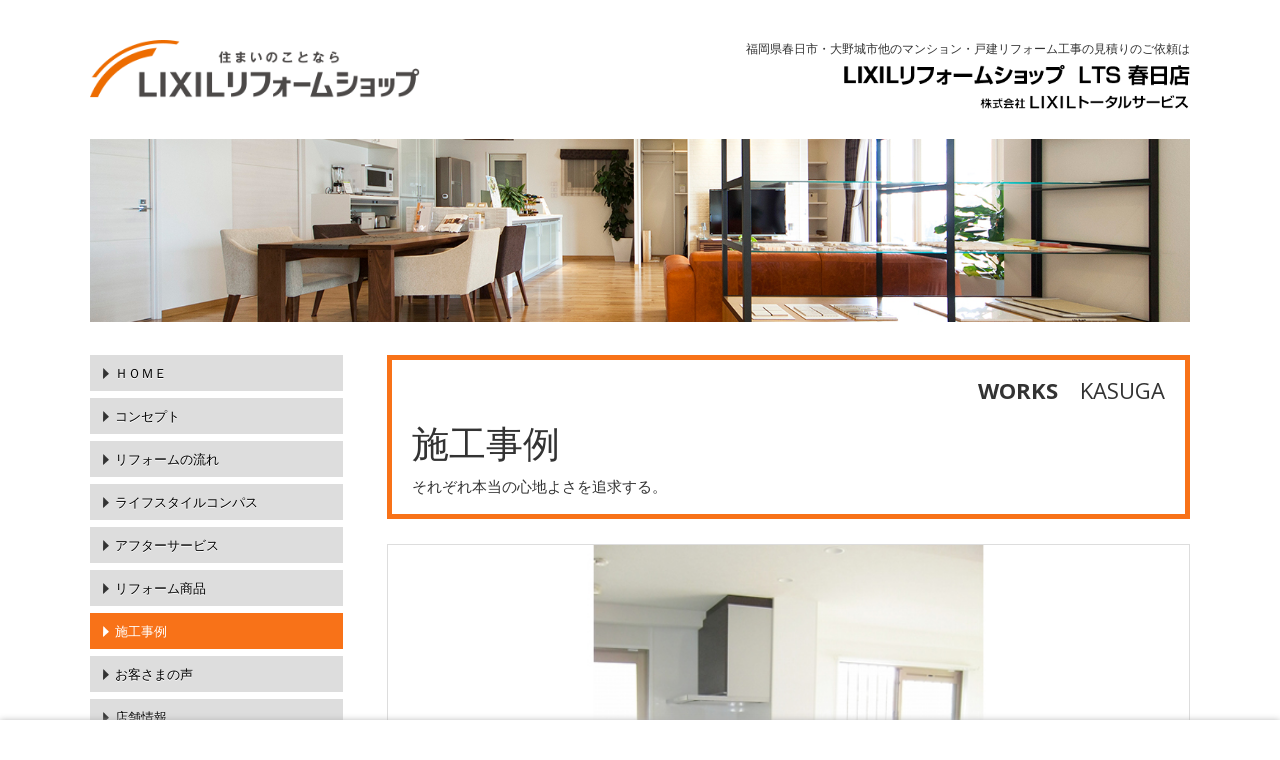

--- FILE ---
content_type: text/html; charset=UTF-8
request_url: https://lixil-rs-kasuga.com/works/works11/
body_size: 3801
content:
<!doctype html>
<html lang="ja">
<head>
<meta charset="UTF-8">
<title>LIXILリフォームショップ LTS 春日店 &raquo; 施工事例 &raquo; おしゃれにマンションリフォーム♪</title>
<meta name="Description" content="福岡県春日市・大野城市他のマンション・戸建・トイレ等水廻りのリフォーム工事・見積りのご依頼はLIXILトータルサービス直営店 LIXILリフォームショップ LTS 春日店へ">
<meta name="Keywords" content="福岡県春日市,大野城市,マンション,戸建,トイレ,水廻り,リフォーム,工事,見積り,LIXILトータルサービス,LIXILリフォームショップ,LTS">
<meta name="viewport" content="width=device-width,initial-scale=1.0,maximum-scale=1.0">
<meta name="format-detection" content="telephone=no">
<meta http-equiv="X-UA-Compatible" content="IE=edge">
	
<link rel="stylesheet" type="text/css" href="../../css/base.css" media="all">
<link rel="stylesheet" type="text/css" href="../../css/animation.css" media="all">
<link rel="stylesheet" type="text/css" href="../../css/works-detail.css" media="all">
<link rel="stylesheet" href="https://use.fontawesome.com/releases/v5.0.10/css/all.css" integrity="sha384-+d0P83n9kaQMCwj8F4RJB66tzIwOKmrdb46+porD/OvrJ+37WqIM7UoBtwHO6Nlg" crossorigin="anonymous">
	
<script type="text/javascript" src="../js/mootools-1.2.5-core.js"></script>
<script type="text/javascript" src="../js/imgchange.js"></script>
	
<script type="text/javascript" src="../../js/jquery-1.11.0.min.js"></script>
<script type="text/javascript">
jQuery.noConflict();
	var j$ = jQuery;
</script>
<script type="text/javascript" src="../../js/wow.min.js"></script>
<script type="text/javascript" src="../js/style.js"></script>
<script type="text/javascript" src="../js/user-agent.js"></script>

<!-- Global site tag (gtag.js) - Google Analytics -->
<script async src="https://www.googletagmanager.com/gtag/js?id=G-M3VYV2MV4Z"></script>
<script>
  window.dataLayer = window.dataLayer || [];
  function gtag(){dataLayer.push(arguments);}
  gtag('js', new Date());

  gtag('config', 'G-M3VYV2MV4Z');
</script>
	
<!-- Global site tag (gtag.js) - Google Analytics -->
<script async src="https://www.googletagmanager.com/gtag/js?id=UA-39533648-10"></script>
<script>
  window.dataLayer = window.dataLayer || [];
  function gtag(){dataLayer.push(arguments);}
  gtag('js', new Date());

  gtag('config', 'UA-39533648-10');
</script>
</head>

<body id="works">
	
	<header>
		<div id="logo">
		<h1><a href="../../"><img src="../../img_cmn/logo.png" alt="住まいのことならLIXILリフォームショップ"></a></h1>
		<!-- /id=logo --></div>
		
		<div id="shopname">
		<h2 class="area"><!--大阪府枚方市・寝屋川市・門真市・守口市、京都府八幡市他のマンション・戸建リフォーム工事の見積りのご依頼は-->福岡県春日市・大野城市他のマンション・戸建リフォーム工事の見積りのご依頼は</h2>
		<h2><img src="../../img_cmn/logo-shopname.png" alt="LIXILリフォームショップ LTS 春日店" class="sp"><img src="../../img_cmn/logo-shopname-b.png" alt="LIXILリフォームショップ LTS 春日店" class="pc"><br>
		<img src="../../img_cmn/logo-lts.png" alt="株式会社LIXILトータルサービス" class="lts"></h2>
		<!-- /id=shopname --></div>
		
		<div class="clear"></div>
	</header>
	
	<div id="main-img" class="wow">
	<img src="../img/main-img-sp.jpg" alt="" class="sp"><img src="../img/main-img.jpg" alt="" class="pc">
	<!-- /id=main-img --></div>	
	<div id="contents">
		
		<div id="gnavi-label">
		<span class="gnav1"></span>
		<span class="gnav2"></span>
		<span class="gnav3"></span>
    	<!-- /id=gnavi-label --></div>
		
		<div id="tel-icon">
		<a href="tel:0120-771-770"><i class="fas fa-phone fa-telicon"></i></a>
    	<!-- /id=tel-icon --></div>
		
		<div id="gnavi" class="wow">
		<ul>
			<li class="home"><a href="../../"><span class="menu-eng">HOME</span><span class="home-jap">ホーム</span><span class="eng-eng">ＨＯＭＥ</span></a></li>
			<li class="concept"><a href="../../concept/"><span class="menu-eng">CONCEPT</span>コンセプト</a></li>
			<li class="flow"><a href="../../flow/"><span class="menu-eng">CONCEPT</span>リフォームの流れ</a></li>
			<li class="compass"><a href="../../compass/"><span class="menu-eng">LIFESTYLE COMPASS</span><span class="compass-jap">ライフスタイルコンパス</span></a></li>
			<li class="afterservice"><a href="../../afterservice/"><span class="menu-eng">AFTER SERVICE</span>アフターサービス</a></li>
			<li class="menu"><a href="../../menu/"><span class="menu-eng">MENU</span>リフォーム商品</a></li>
			<li class="works"><a href="../../works/"><span class="menu-eng">WORKS</span>施工事例</a></li>
			<li class="voice"><a href="../../voice/"><span class="menu-eng">VOICE</span>お客さまの声</a></li>
			<li class="shop"><a href="../../shop/"><span class="menu-eng">SHOP INFO</span>店舗情報</a></li>
			<li class="staff"><a href="../../staff/"><span class="menu-eng">STAFF</span>スタッフ紹介</a></li>
			<li class="information"><a href="../../information/"><span class="menu-eng">INFORMATION</span>店舗からのお知らせ</a></li>
			<li class="campaign"><a href="https://lts-reform.com/campaign/" target="_blank"><span class="menu-eng">CAMPAIGN</span>キャンペーン一覧</a></li>
			<li class="blog"><a href="https://lts-reform.com/blog/category/lixil-rs-kasuga"><span class="menu-eng">BLOG</span>ブログ</a></li>
			<li><a href="#" onclick="window.open('../../request/','_blank','width=900,height=800,scrollbars=yes'); return false;" target="_blank"><span class="menu-eng">REQUEST</span><span class="request-jap">お問い合わせ・</span>見積依頼・資料請求</a></li>
			<li><a href="#" onclick="window.open('../../reserve/','_blank','width=900,height=800,scrollbars=yes'); return false;" target="_blank"><span class="menu-eng">RESERVE</span>来店・WEB相談予約</a></li>
		</ul>
		<!-- /id=gnavi --></div>		
		<div id="cont">
			<div id="title" class="wow">
			<h3 class="eng">　<span class="category">WORKS</span>　<br class="sp">KASUGA</h3>
			<h3 class="jap">施工事例</h3>
			<p>それぞれ本当の心地よさを追求する。</p>
			<!-- /id=title --></div>			
			<div class="cont">
				<div id="gallery" class="wow">
				<p id="myImg"><img src="img/img01.jpg" alt=""></p>
                
                <p class="comment" style="display:block"><b>【AFTER】キッチン</b></p>
				<p class="comment" style="display:none"><b>【AFTER】キッチン</b></p>
                <p class="comment" style="display:none"><b>【AFTER】リビング</b></p>
                <p class="comment" style="display:none"><b>【AFTER】リビング＆キッチン</b></p>
                <p class="comment" style="display:none"><b>【AFTER】洗面化粧台</b></p>
                <p class="comment" style="display:none"><b>【AFTER】トイレ</b></p>
					
                <ul id="thumbs">
					<li><div class="black"><img src="img/img01_thumb.jpg" alt=""></div></li><!--
                	--><li><div class="black"><img src="img/img02_thumb.jpg" alt=""></div></li><!--
                	--><li><div class="black"><img src="img/img03_thumb.jpg" alt=""></div></li><!--
                	--><li><div class="black"><img src="img/img04_thumb.jpg" alt=""></div></li><!--
                	--><li><div class="black"><img src="img/img05_thumb.jpg" alt=""></div></li><!--
                	--><li><div class="black"><img src="img/img06_thumb.jpg" alt=""></div></li>
                </ul>
            	<!-- /id=gallery --></div>
				
				<div class="info wow">
                <h4><span class="english">TITLE</span>&ensp;タイトル</h4>
                <h4 class="title">おしゃれにマンションリフォーム♪</h4>
                <!-- /class=info --></div>
                
                <div class="info data wow">
                <h4><span class="english">DATA</span>&ensp;概要</h4>
                	<div id="data_property">
                    <div class="line"><!-- /class=line --></div>
                    <dl>
                    	<dt>施工地域</dt>
                        <dd>福岡県福岡市 K様邸</dd>
                    </dl>
                    	<div class="clear"></div>
                    <div class="line"><!-- /class=line --></div>
                    
                    <dl>
                    	<dt>建物構造</dt>
                        <dd>マンション</dd>
                    </dl>
                    	<div class="clear"></div>
                    <div class="line"><!-- /class=line --></div>
                    
                    <dl>
                    	<dt>築年数</dt>
                        <dd>約25年</dd>
                    </dl>
                    	<div class="clear"></div>
                    <div class="line"><!-- /class=line --></div>
                    
                    <dl>
                    	<dt>家族構成</dt>
                        <dd>───</dd>
                    </dl>
                    	<div class="clear"></div>
                    <div class="line"><!-- /class=line --></div>
                	<!-- /id=data_property --></div>
                
                	<div id="data_detail">
                    <div class="line top"><!-- /class=line --></div>
                    <dl>
                    	<dt>費用</dt>
                        <dd>───</dd>
                    </dl>
                    	<div class="clear"></div>
                    <div class="line"><!-- /class=line --></div>
                    
                    <dl>
                    	<dt>リフォーム部位</dt>
                        <dd>リビング・キッチン・洗面室・トイレ</dd>
                    </dl>
                    	<div class="clear"></div>
                    <div class="line"><!-- /class=line --></div>
                    
                    <dl>
                    	<dt>工期</dt>
                        <dd>30日</dd>
                    </dl>
                    	<div class="clear"></div>
                    <div class="line"><!-- /class=line --></div>
                    
                    <dl>
                    	<dt>製品名</dt>
                        <dd>リシェルSI・ピアラ・リフォレ</dd>
                    </dl>
                    	<div class="clear"></div>
                    <div class="line"><!-- /class=line --></div>
                	<!-- /id=data_detail --></div>
                
                	<div class="clear"></div>
                    
                <!-- /class=info --></div>
				
				<div class="info wow">
                <h4><span class="english">DEMAND</span>&ensp;お客さまのご要望</h4>
            	<p>中古マンションを購入したのでリフォームしたい。</p>
                <!-- /class=info --></div>
                
                <div class="info wow">
                <h4><span class="english">POINT</span>　<br class="sp">LIXILリフォームショップ <br class="sp375"><span class="shop-title">LTS 春日店からのご提案</span></h4>
                <p>キッチン「リシェルSI」の美しさと使いごこちへのこだわりに着目し、トイレはお掃除のしやすさも、見た目もすっきりとしたデザインの「リフォレ」をご提案しました。<br>
                床や室内ドア、収納棚もキッチンと統一感のあるダークブラウンに統一し、おしゃれで落ち着いた印象のリビングになりました。</p>
                <!-- /class=info --></div>
				
				<div class="info voice wow">
                <h4><span class="english">VOICE</span>&ensp;お客さまの声</h4>
                <p>急いでいたにもかかわらず、迅速に対応して頂きありがとうございます。<br>
                思い通りの仕上がりに満足しています。</p>
                <!-- /class=info --></div>
                
                <div id="back" class="wow">
				<img src="../img/btn-back.png" alt=""><a href="../">施工事例一覧へ</a>
                <!-- /id=back --></div>			<!-- /class=cont --></div>
			
		<!-- /id=cont --></div>
		
		<div class="clear"></div>
		
	<!-- /id=contents --></div>
	
	<footer>
		<div id="footer">
		<h3>LIXILリフォームショップ LTS 春日店</h3>
		<h3 class="dial">FREE DIAL.<span class="tel-link number">0120-771-770</span></h3>
		<p>〒816-0861　<br class="sp">福岡県春日市岡本2丁目11 レジデンス春日1F<br>
		TEL：092-588-2310　FAX：050-1704-4042<br>
		営業時間：10:00～18:00　<br class="sp">定休日：水曜・日曜・祝日・夏期・年末年始</p>
		<ul>
			<li><a href="https://www.lixil-totalservice.co.jp/" target="_blank"><i class="fas fa-building fa-icon"></i>株式会社LIXILトータルサービス</a></li>
			<li><a href="https://www.lixil-totalservice.co.jp/privacy/" target="_blank"><i class="fas fa-user-secret fa-icon"></i>プライバシーポリシー</a></li>
		</ul>
		<address><a href="../../">Copyright &copy; LIXIL Total Service Corporation. All Rights Reserved.</a></address>
		<!-- /id=footer --></div>
	</footer>
		
	<div id="pagetop">
	<img src="../../img_cmn/pagetop_off.png" alt="">
	<!-- /id=pagetop --></div>
    
    <div id="floatingbanner">
    	<div id="banner-btn">
		<ul>
			<li><a href="#" onclick="window.open('../../request/','_blank','width=900,height=800,scrollbars=yes'); return false;" target="_blank"><i class="fas fa-book fa-size"></i><span class="inquiry">お問い合わせ・</span>見積依頼・資料請求</a></li>
			<li class="reserve"><a href="#" onclick="window.open('../../reserve/','_blank','width=900,height=800,scrollbars=yes'); return false;" target="_blank"><i class="fas fa-couch fa-size"></i>来店・WEB相談予約</a></li>
		</ul>
        <!-- /id=banner-btn --></div>
    <!-- /id=floatingbanner --></div>	
</body>
</html>


--- FILE ---
content_type: text/css
request_url: https://lixil-rs-kasuga.com/css/base.css
body_size: 4117
content:
@charset "UTF-8";

@import url(https://fonts.googleapis.com/css?family=Open+Sans:300,400,600,700,800);

@font-face {
	font-family:'Avenir-Roman';
	src:url('../fonts/Avenir-Roman.eot?') format('eot'),url('../fonts/Avenir-Roman.woff') format('woff'),url('../fonts/Avenir-Roman.svg#Avenir-Roman') format('svg'),url('../fonts/Avenir-Roman.otf') format('opentype');
	font-weight:normal;
	font-style:normal;
}

@font-face {
	font-family:'Avenir-Medium';
	src:url('../fonts/Avenir-Medium.eot?') format('eot'),url('../fonts/Avenir-Medium.woff') format('woff'),url('../fonts/Avenir-Medium.svg#Avenir-Medium') format('svg'),url('../fonts/Avenir-Medium.otf') format('opentype');
	font-weight:normal;
	font-style:normal;
}

@font-face {
	font-family:'LucidaFax';
	src:url('../fonts/LucidaFax.eot?') format('eot'),url('../fonts/LucidaFax.woff') format('woff'),url('../fonts/LucidaFax.svg#LucidaFax') format('svg'),url('../fonts/LucidaFax.ttf') format('truetype');
	font-weight:normal;
	font-style:normal;
}

@font-face {
	font-family:'Proximanova-light';
	src:url('../fonts/Proximanova-light.eot?') format('eot'),url('../fonts/Proximanova-light.woff') format('woff'),url('../fonts/Proximanova-light.svg#Proximanova-light') format('svg'),url('../fonts/Proximanova-light.ttf') format('truetype');
	font-weight:normal;
	font-style:normal;
}

html{
	font-size:62.5%;
}

body{
	margin:0 auto;
	padding:0;
	background:#FFFFFF;
	color:#333;
	font-size:1.4rem;
	font-family:'Verdana','游ゴシック','YuGothic','ヒラギノ角ゴ ProN W3','Hiragino Kaku Gothic ProN','メイリオ','Meiryo','ＭＳ Ｐゴシック','MS PGothic',sans-serif;
	font-family:'Verdana','BIZ UDゴシック','BIZ UDGothic','游ゴシック','YuGothic','ヒラギノ角ゴ ProN','Hiragino Kaku Gothic ProN','メイリオ','Meiryo','ＭＳ Ｐゴシック','MS PGothic',sans-serif;
	-webkit-text-size-adjust:100%;
	-moz-text-size-adjust:100%;
	-ms-text-size-adjust:100%;
}
body.active{
	overflow:hidden;
}
@media (min-width: 768px) {
	body.active{
		overflow:auto;
	}
}
@media (min-width: 769px) {
	body{
		font-size:1.3rem;
	}
}

h1,h2,h3,h4,h5,h6{
	margin:0;
	padding:0;
	font-weight:normal;
}

p{
	margin:0;
	padding:0;
	line-height:180%;
}
img{
	border:none 0;
	width:100%;
}

a{
	color:#333;
	text-decoration:none;
	-webkit-transition:ease-out 0.5s;
    -moz-transition:ease-out 0.5s;
    -ms-transition:ease-out 0.5s;
    transition:ease-out 0.5s;
}
a:hover{
	color:#333;
	text-decoration:none;
}

br.clearb,
.clear{
	clear:both;
}

@media (min-width: 568px) {
	br.sp{
		display:none;
	}
}
@media (min-width: 768px) {
	br.tablet{
		display:none;
	}
}
@media (min-width: 1024px) {
	br.pc{
		display:none;
	}
}

ul{
	list-style-type:none;
	margin:0;
	padding:0;
}
ul li{
	margin:0;
	padding:0;
}

ol,
ol li{
	margin:0;
	padding:0;
}

dl{
	margin:0;
	padding:0;
}
dt{
	margin:0;
	padding:0;
}
dd{
	margin:0;
	padding:0;
}

.pc{
	display:none;
}
@media (min-width: 568px) {
	.sp{
		display:none;
	}
	.pc{
		display:inline;
	}
}


/* ヘッダー */
header{
}

/* ロゴ */
#logo{
	position:fixed;
	top:0;
	left:0;
	width:100%;
	border-bottom:1px solid #333;
	padding:11px 0 5px 15px;
	background:#FFF;
	z-index:101;
}
#logo img{
	width:auto;
	height:38px;
}

/* 店名 */
#shopname{
	padding:85px 10px 25px;
	text-align:center;
}
#shopname h2{
	line-height:120%;
}
#shopname h2.area{
	font-size:1.2rem;
	line-height:150%;
	padding:0 0 3px;
}
#shopname img{
	width:100%;
	height:auto;
}
#shopname .sp{
	display:inline;
}
#shopname .pc{
	display:none;
}
#shopname img.lts{
	width:200px;
}

@media (max-width: 320px) {
	#logo{
		padding:14px 0 8px 10px;
	}
	#logo img{
		height:32px;
	}
}
@media (min-width: 568px) {
	#shopname img{
		width:387px;
	}
	#shopname img.lts{
		width:210px;
	}
}
@media (min-width: 768px) {
	#shopname{
		padding:90px 40px 25px;
	}
	#logo{
		padding:12px 0 5px 15px;
	}
}
@media (min-width: 1100px) {
	header{
		padding:40px 90px 0;
	}
	
	#logo{
		position:static;
		top:auto;
		left:auto;
		width:32%;
		border:none;
		padding:0;
		background:none;
		float:left;
	}
	#logo img{
		width:305px;
		height:auto;
	}
	
	#shopname{
		padding:0 0 25px;
		text-align:right;
		float:right;
		width:68%;
	}
	#shopname h2{
		line-height:120%;
	}
	#shopname h2.area{
		padding:0;
	}
	#shopname .sp{
		display:none;
	}
	#shopname .pc{
		display:inline;
	}
}
@media (min-width: 1200px) {
	#logo img{
		width:330px;
	}
}
@media (min-width: 1500px) {
	header{
		margin:0 auto;
		width:1320px;
	}
	
}


/* メインイメージ */
#main-img{
	padding:0 10px 25px;
	-webkit-animation: fadeInUp25 0.35s linear;
    animation: fadeInUp25 0.35s linear;
}
@media (min-width: 768px) {
	#main-img{
		padding:0 40px 30px;
	}
}
@media (min-width: 1100px) {
	#main-img{
		padding:0 90px 30px;
	}
}
@media (min-width: 1500px) {
	#main-img{
		margin:0 auto;
		width:1320px;
	}
}


/* コンテンツ */
#contents{
	padding:0 10px;
}
@media (min-width: 768px) {
	#contents{
		padding:0 40px;
	}
}
@media (min-width: 1100px) {
	#contents{
		padding:0 90px;
	}
}
@media (min-width: 1500px) {
	#contents{
		margin:0 auto;
		width:1320px;
	}
}


/* ナビゲーション */
#gnavi-label{
	position: fixed;
	z-index: 101;
	display: block;
	width:60px;
	height:60px;
	background:#EFEFEF;
	top: 0;
	right: 0;
	cursor: pointer;
	transition-duration:0.4s;
	text-align:center;
}
#gnavi-label span{
	display: block;
	position: absolute;
	top:22px;
	right:20px;
	width: 20px;
	height: 1px;
	background: #333;
	transition-duration:0.4s;
}
#gnavi-label span.gnav1{
	top: 22px;
}
#gnavi-label span.gnav2{
	top: 29px;
}
#gnavi-label span.gnav3{
	top: 36px;
}
#gnavi-label.active span.gnav1{
	-webkit-transform: rotate(-45deg);
	transform: rotate(-45deg);
	top:30px;
}
#gnavi-label.active span.gnav2{
	opacity: 0;
}
#gnavi-label.active span.gnav3{
	-webkit-transform: rotate(45deg);
	transform: rotate(45deg);
	top:30px;
}
@media (min-width: 1100px) {
	#gnavi-label{
		display: none;
	}
}

#tel-icon,
.fa-telicon{
	display:none;
}

#gnavi{
	position:fixed;
	top:61px;
	right:0;
  	z-index:100;
	width:100%;
	height:100%;
	background:#FFF;
	-webkit-transition-duration: 0.3s;
	transition-duration:0.3s;
	-webkit-transition-timing-function:cubic-bezier(0.7, 0, 0.3, 1);
	transition-timing-function:cubic-bezier(0.7, 0, 0.3, 1);
	-webkit-transform:translate3d(100%, 0, 0);
	transform:translate3d(100%, 0, 0);
	overflow:scroll;
	-webkit-overflow-scrolling:touch;
	overflow-scrolling:touch;
}
#gnavi.active{
	-webkit-transform: translate3d(0, 0, 0);
	transform: translate3d(0, 0, 0);
}
#gnavi ul{
	padding:15px 15px 80px 15px;
}
#gnavi ul li{
	padding:11px 0;
	font-size:1.4rem;
}
.compass-jap{
	letter-spacing:-4px;
}
.request-jap{
	display:none;
}
#gnavi ul li a{
	position:relative;
  	display:inline-block;
}
#gnavi ul li a::after{
	content:'';
  	position:absolute;
  	bottom:-1px;
  	left:0;
  	width:100%;
  	height:1px;
  	-webkit-transform:scaleX(0);
  	-ms-transform:scaleX(0);
  	transform:scaleX(0);
  	background-color:#333;
	-webkit-transition:ease-out 0.5s;
    -moz-transition:ease-out 0.5s;
    -ms-transition:ease-out 0.5s;
    transition:ease-out 0.5s;
}
#gnavi ul li a:hover::after{
	-webkit-transform:scaleX(1);
  	-ms-transform:scaleX(1);
  	transform:scaleX(1);
}
#home #gnavi ul li.home a::after,
#concept #gnavi ul li.concept a::after,
#flow #gnavi ul li.flow a::after,
#compass #gnavi ul li.compass a::after,
#afterservice #gnavi ul li.afterservice a::after,
#menu #gnavi ul li.menu a::after,
#works #gnavi ul li.works a::after,
#voice #gnavi ul li.voice a::after,
#shop #gnavi ul li.shop a::after,
#staff #gnavi ul li.staff a::after,
#information #gnavi ul li.information a::after,
#blog #gnavi ul li.blog a::after,
#newsletter #gnavi ul li.newsletter a::after{
	-webkit-transform:scaleX(1);
  	-ms-transform:scaleX(1);
  	transform:scaleX(1);
}
.menu-eng{
	font-size:115%;
	font-family:'LucidaFax';
	padding-right:10px;
}
.eng-eng{
	display:none;
}
@media (min-width: 375px) {
	.compass-jap{
		letter-spacing:0;
	}
	.request-jap{
		display:inline;
	}
}
@media (min-width: 768px) {
	#gnavi{
		width:350px;
		border-left:1px solid #DDD;
	}
	.compass-jap{
		letter-spacing:-1px;
	}
}
@media (min-width: 1100px) {
	#gnavi{
		text-align:left;
		position:static;
		top:auto;
		right:auto;
		width:23%;
		height:auto;
		-webkit-transform: translate3d(0, 0, 0);
		transform: translate3d(0, 0, 0);
		overflow:hidden;
		float:left;
		border-left:none;
		-webkit-animation: fadeInUp25 0.35s linear;
    	animation: fadeInUp25 0.35s linear;
	}
	#gnavi.active{
		background:none;
	}
	#gnavi ul{
		padding:0;
	}
	#gnavi ul li{
		float:none;
		width:auto;
		padding:0;
		font-size:1.3rem;
		margin:0 0 7px;
		text-shadow:0 1px 0 #FFF;
	}
	#gnavi ul li a{
		color:#333;
		display:block;
		background:url(../img_cmn/arrow-b.png) no-repeat left 13px center #DDD;
		background-size:6px 11px;
		color:#000;
		padding:10px 10px 8px 25px;
	}
	#gnavi ul li a:hover{
		background:url(../img_cmn/arrow-w.png) no-repeat left 13px center #F87218;
		background-size:6px 11px;
		color:#FFF;
		text-shadow:none;
	}
	#gnavi ul li a:hover::after{
		-webkit-transform:scaleX(0);
  		-ms-transform:scaleX(0);
  		transform:scaleX(0);
	}
	#home #gnavi ul li.home a::after,
	#concept #gnavi ul li.concept a::after,
	#flow #gnavi ul li.flow a::after,
	#compass #gnavi ul li.compass a::after,
	#afterservice #gnavi ul li.afterservice a::after,
	#menu #gnavi ul li.menu a::after,
	#works #gnavi ul li.works a::after,
	#voice #gnavi ul li.voice a::after,
	#shop #gnavi ul li.shop a::after,
	#staff #gnavi ul li.staff a::after,
	#information #gnavi ul li.information a::after,
	#blog #gnavi ul li.blog a::after,
	#newsletter #gnavi ul li.newsletter a::after{
		-webkit-transform:scaleX(0);
  		-ms-transform:scaleX(0);
  		transform:scaleX(0);
	}
	#home #gnavi ul li.home a,
	#concept #gnavi ul li.concept a,
	#flow #gnavi ul li.flow a,
	#compass #gnavi ul li.compass a,
	#afterservice #gnavi ul li.afterservice a,
	#menu #gnavi ul li.menu a,
	#works #gnavi ul li.works a,
	#voice #gnavi ul li.voice a,
	#shop #gnavi ul li.shop a,
	#staff #gnavi ul li.staff a,
	#information #gnavi ul li.information a,
	#blog #gnavi ul li.blog a,
	#newsletter #gnavi ul li.newsletter a{
		background:url(../img_cmn/arrow-w.png) no-repeat left 13px center #F87218;
		background-size:6px 11px;
		color:#FFF;
		text-shadow:none;
	}
	.menu-eng,
	.home-jap{
		display:none;
	}
	.eng-eng{
		display:inline;
	}
	.compass-jap{
		letter-spacing:0;
	}
	.request-jap{
		display:none;
	}
}
@media (min-width: 1250px) {
	.request-jap{
		display:inline;
	}
}

/* 内容 */
#cont{
}
@media (min-width: 1100px) {
	#cont{
		float:right;
		margin:0 0 0 4%;
		width:73%;
	}
}

/* タイトル */
#title{
	border:5px solid #F87218;
	padding:10px 15px;
	box-sizing:border-box;
	margin:0 0 25px;
	-webkit-animation: fadeInUp25 0.35s linear;
    animation: fadeInUp25 0.35s linear;
}
#title h3.eng{
	font-family:'Open Sans';
	font-weight:400;
	font-size:2.0rem;
	text-align:center;
}
.category{
	font-weight:700;
}
#title h3.jap{
	font-size:2.3rem;
	padding:15px 0 5px;
	text-align:center;
}
#title p{
	line-height:160%;
}
@media (min-width: 568px) {
	#title h3.eng{
		text-align:right;
	}
	#title h3.jap{
		text-align:left;
	}
}
@media (min-width: 768px) {
	#title{
		padding:15px 20px;
	}
	#title h3.eng{
		font-size:2.2rem;
	}
	#title h3.jap{
		font-size:3.2rem;
	}
}
@media (min-width: 813px) {
	#title p{
		font-size:1.4rem;
	}
}
@media (min-width: 1100px) {
	#title h3.jap{
		font-size:3.7rem;
	}
	#title p{
		font-size:1.5rem;
	}
}

#maincatch{
	-webkit-animation: fadeInUp25 0.7s ease-in-out;
    animation: fadeInUp25 0.7s ease-in-out;
}
#maincatch h4{
	font-size:1.7rem;
	padding:0 0 10px;
}
@media (min-width: 768px) {
	#maincatch h4{
		font-size:2.0rem;
		letter-spacing:2px;
	}
}

/* ボタン */
.button a{
	-moz-box-shadow:inset 0px 1px 0px 0px #FEE3D1;
	-webkit-box-shadow:inset 0px 1px 0px 0px #FEE3D1;
	box-shadow:inset 0px 1px 0px 0px #FEE3D1;
	background:-webkit-gradient( linear, left top, left bottom, from(#FFF), to(#FEF1E8) );
	background:-moz-linear-gradient( center top, #FFF, #FEF1E8 );
	filter:progid:DXImageTransform.Microsoft.gradient(startColorstr='#FFFFFF', endColorstr='#FEF1E8');
	-ms-filter:"progid:DXImageTransform.Microsoft.gradient(GradientType=0,startcolorstr=#FFFFFF, endcolorstr=#FEF1E8))";
	zoom: 1;
	background-color:#FEF1E8;
	-webkit-border-radius:25px;
	-moz-border-radius:25px;
	border-radius:25px;
	text-indent:0;
	border:1px solid #F87218;
	display:inline-block;
	color:#F87218;
	font-size:1.6rem;
	font-style:normal;
	text-decoration:none;
	text-align:center;
	text-shadow:0 1px 0px #FDD5BA;
	padding:5px 30px;
}
.button a:hover {
	-moz-box-shadow:inset 0px 1px 0px 0px #FFF;
	-webkit-box-shadow:inset 0px 1px 0px 0px #FFF;
	box-shadow:inset 0px 1px 0px 0px #FFF;
	background:-webkit-gradient( linear, left top, left bottom, from(#F87218), to(#FCB98C) );
	background:-moz-linear-gradient( center top, #F87218, #FCB98C );
	filter:progid:DXImageTransform.Microsoft.gradient(startColorstr='#F87218', endColorstr='#FCB98C');
	-ms-filter:"progid:DXImageTransform.Microsoft.gradient(GradientType=0,startcolorstr=#F87218, endcolorstr=#FCB98C))";
	zoom: 1;
	background-color:#F87218;
	color:#FFF;
	text-shadow:0 1px 0px #C65B13;
}
.button a:active {
	position:relative;
	top:1px;
}
/* IE9のfilterを解除する */
.button a:not(:target){ filter: none\9;}

.fa-icon-left{
	font-size:2.5rem;
	padding:0 0 0 7px;
	vertical-align:-3px;
}

/* ページャー */
.pager {
    clear:both;
    padding:0;
    text-align:center;
}
.pager span {
    margin:3px;
    padding:10px;
    color:#FFF;
	background:#000;
    background:#F87218;
	font-size:1.4rem;
	-webkit-transition:ease-out 0.5s;
    -moz-transition:ease-out 0.5s;
    -ms-transition:ease-out 0.5s;
    transition:ease-out 0.5s;
	line-height:325%;
}
.pager span:hover {
    cursor:pointer;
    background:#999;
	background:#C65B13;
}
.pager span.current {
	color:#000;
    color:#333;
	background:none;
    background:#EEE;
}
.pager span.current:hover {
    cursor:default;
}
.pager span.invalid {
    color:#dcdcdc;
	background:none;
}
.pager span.invalid:hover {
    cursor:default;
}
.pager span.ellipsis {
    color:#000;
    color:#333;
    background:none;
}
.pager span.ellipsis:hover {
    cursor:default;
}
@media (min-width: 768px) {
	.pager {
    	padding:50px 0 0;
	}
}


/* フッター */
footer{
	background:#EEE;
	text-shadow:0 1px 0 #FFF;
	padding:30px 0 70px;
	margin:60px 0 0;
}

#footer{
	padding:0 10px;
}
#footer h3{
	font-size:1.4rem;
}
#footer h3.dial{
	font-family:'Open Sans';
	font-weight:600;
	font-size:1.5rem;
	padding:0 0 2px;
}
.number{
	font-size:2.5rem;
}
#footer p{
	font-size:1.3rem;
	line-height:160%;
}
#footer ul{
	text-align:center;
	padding:20px 0 0;
}
#footer ul li{
	padding:5px 10px;
	display:inline-block;
}
#footer ul li a{
	position:relative;
  	display:inline-block;
}
#footer ul li a::after{
	content:'';
  	position:absolute;
  	bottom:1px;
  	left:0;
  	width:100%;
  	height:1px;
  	-webkit-transform:scaleX(0);
  	-ms-transform:scaleX(0);
  	transform:scaleX(0);
  	background-color:#333;
	-webkit-transition:ease-out 0.5s;
    -moz-transition:ease-out 0.5s;
    -ms-transition:ease-out 0.5s;
    transition:ease-out 0.5s;
}
#footer ul li a:hover::after{
	-webkit-transform:scaleX(1);
  	-ms-transform:scaleX(1);
  	transform:scaleX(1);
}
#footer ul li.online-shop{
	width:85%;
	text-align:center;
	padding:13px 0 0;
}
#footer ul li.online-shop a:hover{
	opacity: 0.5;
    filter: alpha(opacity=50);
    -moz-opacity: 0.5;
}
#footer ul li.online-shop a:hover::after{
	-webkit-transform:scaleX(0);
  	-ms-transform:scaleX(0);
  	transform:scaleX(0);
}
.fa-icon{
	padding:0 7px 0 0;
}
@media (min-width: 768px) {
	footer{
		padding:30px 0 100px;
	}
	#footer{
		padding:0 40px;
	}
	#footer h3{
		font-size:1.5rem;
	}
	#footer h3.dial{
		font-size:1.7rem;
	}
	.number{
		font-size:2.7rem;
	}
	#footer ul{
		text-align:right;
	}
	#footer ul li{
		padding:2px 0 2px 20px;
	}
	#footer ul li.online-shop{
		width:auto;
		padding:2px 0 2px 20px;
	}
	#footer ul li.online-shop img{
		width:300px;
	}
}
@media (min-width: 1100px) {
	#footer{
		padding:0 90px;
	}
	#footer ul{
		padding:0;
	}
	#footer ul li.online-shop img{
		width:350px;
	}
}
@media (min-width: 1500px) {
	#footer{
		margin:0 auto;
		width:1320px;
	}
}

/* コピーライト */
address{
	font-size:1.0rem;
	font-family:'Proximanova-light';
	text-align:center;
	padding:30px 0 0;
}
@media (min-width: 375px) {
	address{
		font-size:1.2rem;
	}
}
@media (min-width: 568px) {
	address{
		font-size:1.4rem;
	}
}
@media (min-width: 768px) {
	address{
		font-size:1.5rem;
		text-align:right;
	}
}

/* ページトップ */
#pagetop{
	position : fixed;
	right :-30px;
	bottom : 80px;
	cursor:pointer;
	z-index:98;
}
#pagetop img{
	width:37%;
	height:auto;
}
@media (min-width: 568px) {
	#pagetop{
		right :-20px;
		bottom:65px;
	}
}
@media (min-width: 768px) {
	#pagetop{
		right:-10px;
		bottom:115px;
	}
	#pagetop img{
		width:50%;
	}
}
@media (min-width: 1100px) {
	#pagetop{
		right:5px;
		bottom:95px;
	}
	#pagetop img{
		width:72%;
	}
}


/* フローティングバナー */
#floatingbanner{
	position: fixed;
	bottom: 0;
	left: 0;
	z-index:98;
	width: 100%;
	box-shadow:0 0 7px #AAA;
	_visibility: hidden;
	
	text-align:center;
	padding:10px 0;
	font-family:'Verdana','游ゴシック','YuGothic','ヒラギノ角ゴ ProN W3','Hiragino Kaku Gothic ProN','メイリオ','Meiryo','ＭＳ Ｐゴシック','MS PGothic',sans-serif;
	background:#AAA;
	background:-webkit-gradient( linear, left top, left bottom, from(#AAA), to(#666) );
	background:-ms-linear-gradient(top, #AAA, #666);
	background:-moz-linear-gradient( center top, #AAA, #666 );
	filter:progid:DXImageTransform.Microsoft.gradient(startColorstr='#AAAAAA', endColorstr='#666666');
	-ms-filter:"progid:DXImageTransform.Microsoft.gradient(GradientType=0,startcolorstr=#AAAAAA, endcolorstr=#666666))";
	zoom: 1;
	border-top:1px solid #AAA;
}
#banner-btn{
	padding:0 10px;
}
#banner-btn ul{
	font-size:0;
}
#banner-btn ul li{
	font-size:1.3rem;
	display:inline-block;
	width:48%;
	margin:0 1%;
	font-weight:bold;
}
#banner-btn ul li.reserve{
	letter-spacing:-0.1em;
}
#banner-btn ul li a{
	display:block;
	padding:5px 0;
	color:#F87218;
	background:#FEE3D1;
	background:-webkit-gradient( linear, left top, left bottom, from(#FFF), to(#FEE3D1) );
	background:-ms-linear-gradient(top, #FFF, #FEE3D1);
	background:-moz-linear-gradient( center top, #FFF, #FEE3D1 );
	filter:progid:DXImageTransform.Microsoft.gradient(startColorstr='#FFFFFF', endColorstr='#FEE3D1');
	-ms-filter:"progid:DXImageTransform.Microsoft.gradient(GradientType=0,startcolorstr=#FFFFFF, endcolorstr=#FEE3D1))";
	zoom: 1;
	-webkit-border-radius:3px;
	-moz-border-radius:3px;
	border-radius:3px;
	box-shadow:1px 1px 2px #666;
	text-shadow:0 1px 0 #FFF;
}
#banner-btn a:hover{
	color:#FFF;
	background:#F87218;
	background:-webkit-gradient( linear, left top, left bottom, from(#F87218), to(#FA9D5E) );
	background:-ms-linear-gradient(top, #F87218, #FA9D5E);
	background:-moz-linear-gradient( center top, #F87218, #FA9D5E );
	filter:progid:DXImageTransform.Microsoft.gradient(startColorstr='#F87218', endColorstr='#FA9D5E');
	-ms-filter:"progid:DXImageTransform.Microsoft.gradient(GradientType=0,startcolorstr=#F87218, endcolorstr=#FA9D5E))";
	zoom: 1;
	text-shadow:0 1px 0 #AD5011;
}
.fa-size{
	font-size:1.3em;
	padding:0 7px 0 0;
	vertical-align:-2px;
}
.inquiry{
	display:none;
}
@media (min-width: 375px) {
	#banner-btn ul li{
		font-size:1.5rem;
	}
	#banner-btn ul li.reserve{
		letter-spacing:-0.07em;
	}
}
@media (min-width: 414px) {
	#banner-btn ul li.reserve{
		letter-spacing:0;
	}
}
@media (min-width: 667px) {
	.inquiry{
		display:inline;
	}
}
@media (min-width: 768px) {
	#floatingbanner{
		padding:15px 0;
	}
	#banner-btn{
		padding:0 40px;
	}
	#banner-btn ul li{
		font-size:1.8rem;
	}
	#banner-btn ul li a{
		padding:10px 0;
	}
}
@media (min-width: 1100px) {
	#banner-btn{
		padding:0 90px;
	}
	#banner-btn ul li{
		font-size:2.0rem;
	}
}
@media (min-width: 1500px) {
	#banner-btn{
		margin:0 auto;
		width:1320px;
	}
}

--- FILE ---
content_type: text/css
request_url: https://lixil-rs-kasuga.com/css/animation.css
body_size: -46
content:
@charset "UTF-8";

/* アニメーション */

/* フェードインアップ */
@-webkit-keyframes fadeInUp25 {
  0% {
    opacity: 0;
    -webkit-transform: translateY(25px);
    transform: translateY(25px);
  }
  100% {
    opacity: 1;
    -webkit-transform: translateY(0);
    transform: translateY(0);
  }
}
@keyframes fadeInUp25 {
  0% {
    opacity: 0;
    -webkit-transform: translateY(25px);
    -ms-transform: translateY(25px);
    transform: translateY(25px);
  }
  100% {
    opacity: 1;
    -webkit-transform: translateY(0);
    -ms-transform: translateY(0);
    transform: translateY(0);
  }
}

--- FILE ---
content_type: text/css
request_url: https://lixil-rs-kasuga.com/css/works-detail.css
body_size: 1136
content:
@charset "UTF-8";

/* 施工事例 詳細 */
p.comment{
	/*height : 70px;*/
	padding:0 0 15px;
	line-height:165%;
}
p.comment a{
	text-decoration : underline;
}
p.comment a:hover{
	text-decoration : none;
}
p#myImg{
	padding : 0;
}
p#myImg img{
	border:1px solid #DDD;
	box-sizing:border-box;
}

#gallery{
	padding:0 0 40px;
	-webkit-animation: fadeInUp25 0.7s ease-in-out;
    animation: fadeInUp25 0.7s ease-in-out;
}
#gallery ul{
}
#gallery ul li{
	display : inline-block;
	padding : 5px;
	width:25%;
	box-sizing:border-box;
}
#gallery ul li img{
	box-sizing:border-box;
	cursor : pointer;
	-webkit-transition:opacity ease-out 0.5s;
    -moz-transition:opacity ease-out 0.5s;
    -o-transition:opacity ease-out 0.5s;
    -ms-transition:opacity ease-out 0.5s;
}
#gallery ul li img:hover{
	text-decoration: underline;
    filter: progid: DXImageTransform.Microsoft.Alpha(Opacity=80);
	-moz-opacity: 0.8;
    opacity: 0.8;
}
.black{
	background:#000;
	line-height:0;
	overflow:hidden;
}
@media (min-width: 568px) {
	#gallery ul li{
		width:16.666%;
	}
}
@media (min-width: 667px) {
	#gallery ul li{
		width:14.285%;
	}
}
@media (min-width: 736px) {
	#gallery ul li{
		width:12.5%;
	}
}
@media (min-width: 812px) {
	#gallery ul li{
		width:11.111%;
	}
}
@media (min-width: 1024px) {
	#gallery ul li{
		width:9.090%;
	}
}
@media (min-width: 1100px) {
	#gallery ul li{
		width:12.5%;
		padding:7px;
	}
}
@media (min-width: 1500px) {
	#gallery ul li{
		width:11.111%;
	}
}


.info{
	padding:20px 0;
	border-top:#CCCCCC dotted 1px;
	-webkit-animation: fadeInUp25 0.7s ease-in-out;
    animation: fadeInUp25 0.7s ease-in-out;
}
.info.data{
	padding:20px 0 25px;
}
.info.voice{
	border-bottom:#CCCCCC dotted 1px;
}

#data_property{
	font-size:1.2rem;
}
#data_property dl dt{
	padding:5px 10px;
	background:#F2F2F2;
	float:left;
	width:24%;
	box-sizing:border-box;
}
#data_property dl dd{
	padding:5px 10px;
	float:right;
	width:76%;
	box-sizing:border-box;
}

.line{
	border-top:1px solid #CCCCCC;
	margin:1px 0;
}
.top{
	display:none;
}

#data_detail{
	font-size:1.2rem;
}
#data_detail dl dt{
	padding:5px 10px;
	background:#F2F2F2;
	float:left;
	width:24%;
	box-sizing:border-box;
}
#data_detail dl dd{
	padding:5px 10px;
	float:right;
	width:76%;
	box-sizing:border-box;
}

@media (min-width: 568px) {
	#data_detail dl dt{
		width:20%;
	}
	#data_detail dl dd{
		width:80%;
	}
	
	#data_property dl dt{
		width:20%;
	}
	#data_property dl dd{
		width:80%;
	}
}
@media (min-width: 1024px) {
	#data_property{
		float:left;
		width:35%;
		margin:0 2% 0 0;
	}
	#data_property dl dt{
		width:22%;
	}
	#data_property dl dd{
		width:78%;
	}
	
	.top{
		display:block;
	}
	
	#data_detail{
		float:right;
		width:63%;
	}
	#data_detail dl dt{
		width:18%;
	}
	#data_detail dl dd{
		width:82%;
	}
}
@media (min-width: 1100px) {
	#data_property{
		font-size:1.1rem;
		width:40%;
	}
	#data_property dl dt{
		width:25%;
	}
	#data_property dl dd{
		width:75%;
	}
	
	#data_detail{
		font-size:1.1rem;
		width:58%;
	}
	#data_detail dl dt{
		width:25%;
	}
	#data_detail dl dd{
		width:75%;
	}
}

.info h4{
	font-size:1.4rem;
	padding:0 0 7px;
	color:#000000;
	font-weight:bold;
}
.info h4.title{
	padding:0;
	font-size:1.6rem;
	font-weight:normal;
}
.english{
	font-size:18px;
	letter-spacing:0px;
}
.info p{
	padding:0;
}
.shop-title{
	padding:0 0 0 35%; /* 4文字 */
	padding:0 0 0 40%; /* 3文字 */
	padding:0 0 0 45%; /* 2文字 */
}
/* 2文字・3文字 */
@media (min-width: 375px) {
	br.sp375{
		display:none;
	}
	.shop-title{
		padding:0;
	}
}
/* 4文字 */
/*@media (min-width: 375px) {
	.shop-title{
		padding:0 0 0 45%; /* 4文字 */
	/*}
}*/
@media (min-width: 414px) {
	br.sp414{
		display:none;
	}
	/*.shop-title{
		padding:0;
	}*/
}
@media (min-width: 568px) {
	.info h4{
		letter-spacing:1px;
	}
	.info h4.title{
		letter-spacing:1px;
	}
}
@media (min-width: 768px) {
	.info h4{
		font-size:1.3rem;
	}
	.info h4.title{
		font-size:1.8rem;
		letter-spacing:2px;
	}
}
.info p a{
	position:relative;
	display:inline-block;
}
.info p a::after{
	content:'';
	position:absolute;
	bottom:1px; left:0;
	width:100%;
	height:1px;
	-webkit-transform:scaleX(1);
	-ms-transform:scaleX(1);
	transform:scaleX(1);
	background-color:#333;
	-webkit-transition:ease-out 0.5s;
	-moz-transition:ease-out 0.5s;
	-ms-transition:ease-out 0.5s;
	transition:ease-out 0.5s;
}
.info p a:hover::after{
	-webkit-transform:scaleX(0);
	-ms-transform:scaleX(0);
	transform:scaleX(0);
}

/* 一覧に戻る */
#back{
	padding:30px 0 0;
	-webkit-animation: fadeInUp25 0.7s ease-in-out;
    animation: fadeInUp25 0.7s ease-in-out;
}
#back img{
	width:25px;
	padding:0 10px 0 0;
	vertical-align:-7px;
}
#back a{
	color:#F87218;
	position:relative;
  	display:inline-block;
}
#back a::after{
	content:'';
  	position:absolute;
  	bottom:0;
  	left:0;
  	width:100%;
  	height:1px;
  	-webkit-transform:scaleX(0);
  	-ms-transform:scaleX(0);
  	transform:scaleX(0);
  	background-color:#F87218;
	-webkit-transition:ease-out 0.5s;
    -moz-transition:ease-out 0.5s;
    -ms-transition:ease-out 0.5s;
    transition:ease-out 0.5s;
}
#back a:hover::after{
	-webkit-transform:scaleX(1);
  	-ms-transform:scaleX(1);
  	transform:scaleX(1);
}

--- FILE ---
content_type: application/javascript
request_url: https://lixil-rs-kasuga.com/works/js/user-agent.js
body_size: -11
content:
//ユーザーエジェント振分け
var isSP = (navigator.userAgent.indexOf('iPhone') > 0 && navigator.userAgent.indexOf('iPod') == -1) ||
	(navigator.userAgent.indexOf('Android') > 0 && navigator.userAgent.indexOf('Mobile') > 0 && navigator.userAgent.indexOf('SC-01C') == -1 && navigator.userAgent.indexOf('A1_07') == -1);
//var isTB = (navigator.userAgent.indexOf('iPad') != -1);

if( isSP ){
	j$('head').append('<link rel="stylesheet" href="../../css/base-sp.css" media="all">')
;}

--- FILE ---
content_type: application/javascript
request_url: https://lixil-rs-kasuga.com/js/wow.min.js
body_size: 1077
content:
/*! WOW - v0.1.6 - 2014-03-19
* Copyright (c) 2014 Matthieu Aussaguel; Licensed MIT */
(function() {
    var a, b = function(a, b) {
        return function() {
            return a.apply(b, arguments)
        }
    };
    a = function() {
        function a() {}
        return a.prototype.extend = function(a, b) {
            var c, d;
            for (c in a)
                d = a[c], null != d && (b[c] = d);
            return b
        }, a.prototype.isMobile = function(a) {
            return /Android|webOS|iPhone|iPad|iPod|BlackBerry|IEMobile|Opera Mini/i.test(a)
        }, a
    }(), this.WOW = function() {
        function c(a) {
            null == a && (a = {}), this.scrollCallback = b(this.scrollCallback, this), this.scrollHandler = b(this.scrollHandler, this), this.start = b(this.start, this), this.scrolled=!0, this.config = this.util().extend(a, this.defaults)
        }
        return c.prototype.defaults = {
            boxClass: "wow",
            animateClass: "animated",
            offset: 0,
            mobile: !0
        }, c.prototype.init = function() {
            var a;
            return this.element = window.document.documentElement, "interactive" === (a = document.readyState) || "complete" === a ? this.start() : document.addEventListener("DOMContentLoaded", this.start)
        }, c.prototype.start = function() {
            var a, b, c, d;
            if (this.boxes = this.element.getElementsByClassName(this.config.boxClass), this.boxes.length) {
                if (this.disabled())
                    return this.resetStyle();
                for (d = this.boxes, b = 0, c = d.length; c > b; b++)
                    a = d[b], this.applyStyle(a, !0);
                return window.addEventListener("scroll", this.scrollHandler, !1), window.addEventListener("resize", this.scrollHandler, !1), this.interval = setInterval(this.scrollCallback, 50)
            }
        }, c.prototype.stop = function() {
            return window.removeEventListener("scroll", this.scrollHandler, !1), window.removeEventListener("resize", this.scrollHandler, !1), null != this.interval ? clearInterval(this.interval) : void 0
        }, c.prototype.show = function(a) {
            return this.applyStyle(a), a.className = "" + a.className + " " + this.config.animateClass
        }, c.prototype.applyStyle = function(a, b) {
            var c, d, e;
            return d = a.getAttribute("data-wow-duration"), c = a.getAttribute("data-wow-delay"), e = a.getAttribute("data-wow-iteration"), a.setAttribute("style", this.customStyle(b, d, c, e))
        }, c.prototype.resetStyle = function() {
            var a, b, c, d, e;
            for (d = this.boxes, e = [], b = 0, c = d.length; c > b; b++)
                a = d[b], e.push(a.setAttribute("style", "visibility: visible;"));
            return e
        }, c.prototype.customStyle = function(a, b, c, d) {
            var e;
            return e = a ? "visibility: hidden; -webkit-animation-name: none; -moz-animation-name: none; animation-name: none;" : "visibility: visible;", b && (e += "-webkit-animation-duration: " + b + "; -moz-animation-duration: " + b + "; animation-duration: " + b + ";"), c && (e += "-webkit-animation-delay: " + c + "; -moz-animation-delay: " + c + "; animation-delay: " + c + ";"), d && (e += "-webkit-animation-iteration-count: " + d + "; -moz-animation-iteration-count: " + d + "; animation-iteration-count: " + d + ";"), e
        }, c.prototype.scrollHandler = function() {
            return this.scrolled=!0
        }, c.prototype.scrollCallback = function() {
            var a;
            return this.scrolled && (this.scrolled=!1, this.boxes = function() {
                var b, c, d, e;
                for (d = this.boxes, e = [], b = 0, c = d.length; c > b; b++)
                    a = d[b], a && (this.isVisible(a) ? this.show(a) : e.push(a));
                return e
            }.call(this), !this.boxes.length) ? this.stop() : void 0
        }, c.prototype.offsetTop = function(a) {
            var b;
            for (b = a.offsetTop; a = a.offsetParent;)
                b += a.offsetTop;
            return b
        }, c.prototype.isVisible = function(a) {
            var b, c, d, e, f;
            return c = a.getAttribute("data-wow-offset") || this.config.offset, f = window.pageYOffset, e = f + this.element.clientHeight - c, d = this.offsetTop(a), b = d + a.clientHeight, e >= d && b >= f
        }, c.prototype.util = function() {
            return this._util || (this._util = new a)
        }, c.prototype.disabled = function() {
            return !this.config.mobile && this.util().isMobile(navigator.userAgent)
        }, c
    }()
}).call(this);


--- FILE ---
content_type: application/javascript
request_url: https://lixil-rs-kasuga.com/works/js/imgchange.js
body_size: 338
content:
// WTN*mootools sample:: Image change script.(use mootools1.2)
// Copyright (c) 2008 Tenderfeel. http://tenderfeel.xsrv.jp
// MIT Style License.

window.addEvent('domready', function() {
	
	var viewarea =$('myImg'); // Main image area
	var thumb = $("thumbs").getElements("img"); // thumbnails
	var comment =$$('p.comment'); // comments element
	var mag = 4.2; //imgsize magnification
	var regrep = "_thumb"; // 	Replace name of thumbnail images
	
	//create Arrays
	var myhref = new Array();
	var mySize = new Array();
	var myalt = new Array();
	var newImg= new Array();
	
	
	
	thumb.each(function(item,i){
		myhref[i] = item.src.replace(regrep,"");
		myalt[i] = item.getProperty('alt');
		mySize[i] =item.getSize();
		newImg[i] = new Element('img',{src:myhref[i],alt:myalt[i]});
		
		item.addEvent('click', function(){
			viewarea.empty();
			newImg[i].set('opacity','0');
			newImg[i].inject(viewarea);
			newImg[i].fade('in');
			
			comment.each(function(el){
				el.setStyle('display','none');
			});
			
			thumb.each(function(el){
				el.setStyle('border','none');
			});
			
			this.setStyle('border','solid 2px #FF7400');
			comment[i].setStyle('display','block');
		});
	});

});

--- FILE ---
content_type: application/javascript
request_url: https://lixil-rs-kasuga.com/works/js/style.js
body_size: 1539
content:
//マウスオーバー
j$(function()  
{  
        var targetImgs = j$('img');  
          
        targetImgs.each(function()  
        {  
            if(this.src.match('_off'))  
            {  
                  
                this.rollOverImg = new Image();  
                this.rollOverImg.src = this.getAttribute("src").replace("_off", "_on");  
                j$(this.rollOverImg).css({position: 'absolute', opacity: 0});  
                j$(this).before(this.rollOverImg);  
                  
                //ここいらないのなら削除してください。  
                j$(this.rollOverImg).mousedown(function(){  
                    j$(this).stop().animate({opacity: 0}, {duration: 0, queue: false});  
                });  
                  
                j$(this.rollOverImg).hover(function(){  
                    j$(this).animate({opacity: 1}, {duration: 400, queue: false});  
                },  
                function(){  
                    j$(this).animate({opacity: 0}, {duration: 400, queue: false});  
                });  
                  
            }  
        });  
});


//ページトップへスクロール
j$(function() {
    var topBtn = j$('#pagetop');    
    //最初はボタンを隠す
    topBtn.hide();
    //スクロールが100に達したらボタンを表示させる
    j$(window).scroll(function () {
        if (j$(this).scrollTop() > 500) {
            topBtn.fadeIn();
        } else {
            topBtn.fadeOut();
        }
    });
    //スクロールしてトップに戻る
    //500の数字を大きくするとスクロール速度が遅くなる
    topBtn.click(function () {
        j$('body,html').animate({
            scrollTop: 0
        }, 500);
        return false;
    });
});


//スムーススクロール
j$(function(){
     j$(".scroll a").click(function(){
     j$('html,body').animate({ scrollTop: j$(j$(this).attr("href")).offset().top }, 'slow','swing');
     return false;
     })
});


//メニュー
j$(function() {
	j$("#gnavi-label").on("click", function() {
    	j$(this).toggleClass("active");
		j$("#gnavi").toggleClass("active");
    });
	
	//j$('#gnavi-label').click(function() {
		//j$("#gnavi").animate({width: 'toggle'}, 500);
	//});
});


//TELリンク　スマホのみ
if (
	navigator.userAgent.indexOf('iPhone') > 0 && navigator.userAgent.indexOf('iPod') == -1 ||
	navigator.userAgent.indexOf('Android') > 0 && navigator.userAgent.indexOf('Mobile') > 0 && navigator.userAgent.indexOf('SC-01C') == -1 && navigator.userAgent.indexOf('A1_07') == -1 
	) {
  	j$(function() {
    	j$('.tel-link').each(function() {
      	var str = j$(this).html();
      	if (j$(this).children().is('img')) {
        	j$(this).html(j$('<a>').attr('href', 'tel:' + j$(this).children().attr('alt').replace(/-/g, '')).append(str + '</a>'));
      	} else {
        	j$(this).html(j$('<a>').attr('href', 'tel:' + j$(this).text().replace(/-/g, '')).append(str + '</a>'));
      	}
    	});
  	});
}


//外部アンカーリンクのヘッダーのずれ修正
j$(function(){
    function pagelink(heightnum){
    var headerHight = heightnum; 
    j$("a.anchor").click(function(){
        var href= j$(this).attr("href");
        var target = j$(href == "#" || href == "" ? "body" : href);
        var position = target.offset().top-headerHight; 
        j$("html, body").animate({scrollTop:position}, 500, "swing");
        //return false;
    });
	
    /* outpagelink */     
    var url = j$(location).attr("href");
    if (url.indexOf("?id=") == -1) { 
    }else{
        var url_sp = url.split("?id=");
        var hash     = "#" + url_sp[url_sp.length - 1];
        var target2        = j$(hash);
        var position2        = target2.offset().top-headerHight;
        j$("html, body").animate({scrollTop:position2}, 500, "swing");
    }
    }
    //条件が変わるようならココへ。    
    //            if(j$("body").hasClass("spn")){
    //                pagelink(50);
    //            }else{
    //                pagelink(72);
    //            }
    pagelink(50);//ヘッダーの高さを入れる
});


//フローティングバナー
j$(function(){
	var fixfooter = j$('#floatingbanner');
	fixfooter.css('margin-bottom', '-80px');
	
	function fixfooter_toggle () {
		var scrolltop = window.pageYOffset || document.documentElement.scrollTop || document.body.scrollTop;
		
		if(scrolltop > 300) {
			if(!fixfooter.hasClass('on')) fixfooter.stop(true, false).animate({'margin-bottom' : '0px'}, 500); 
			fixfooter.addClass('on');
		} else {
			if(fixfooter.hasClass('on')) fixfooter.stop(true, false).animate({'margin-bottom' : '-80px'}, 500);
			fixfooter.removeClass('on');
		}
	};
	j$(window).bind('scroll', function(e) {fixfooter_toggle()});
});


//アニメーション
wow = new WOW({
	boxClass: 'wow', // default
	animateClass: 'animated', // default
	offset:0// アニメーションをスタートさせる距離
	}
);
wow.init();